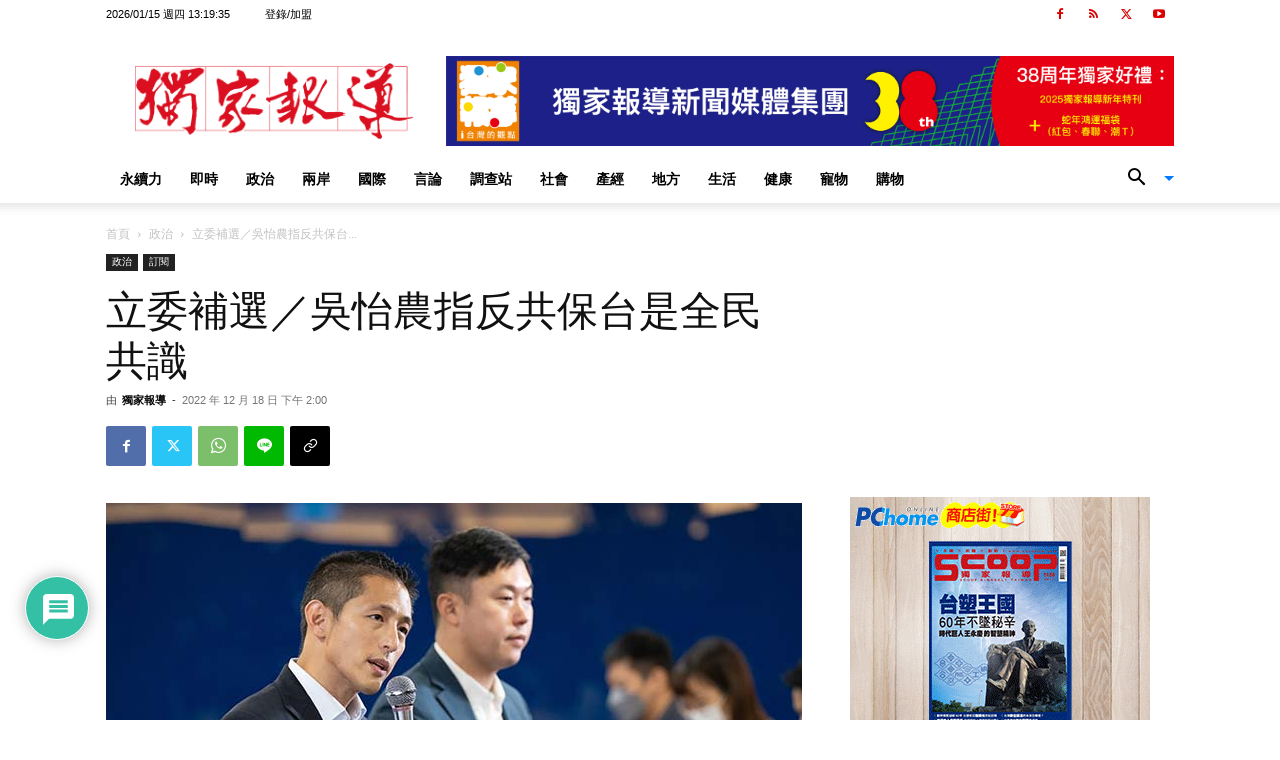

--- FILE ---
content_type: text/html; charset=UTF-8
request_url: https://www.scooptw.com/wp-admin/admin-ajax.php?td_theme_name=Newspaper&v=12.7.1
body_size: 44
content:
{"105394":63}